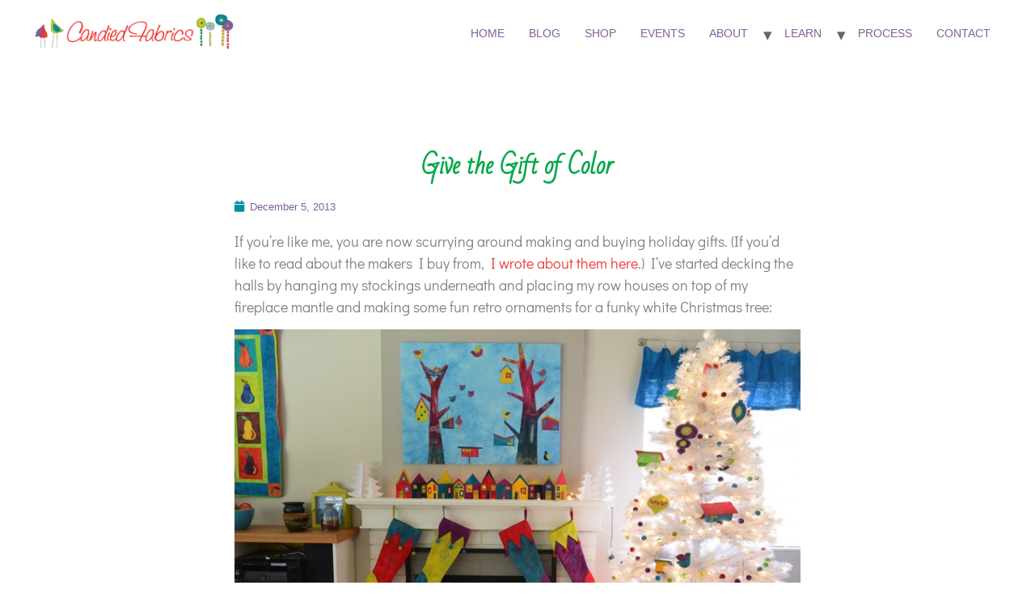

--- FILE ---
content_type: text/html; charset=UTF-8
request_url: https://candiedfabrics.com/2013/12/05/give-gift-of-color/
body_size: 11870
content:
<!doctype html>
<html lang="en-US">
<head>
	<meta charset="UTF-8">
	<meta name="viewport" content="width=device-width, initial-scale=1">
	<link rel="profile" href="https://gmpg.org/xfn/11">
	<title>Give the Gift of Color &#8211; Candied Fabrics</title>
<meta name='robots' content='max-image-preview:large' />
	<style>img:is([sizes="auto" i], [sizes^="auto," i]) { contain-intrinsic-size: 3000px 1500px }</style>
	<link rel="alternate" type="application/rss+xml" title="Candied Fabrics &raquo; Feed" href="https://candiedfabrics.com/feed/" />
<link rel="alternate" type="application/rss+xml" title="Candied Fabrics &raquo; Comments Feed" href="https://candiedfabrics.com/comments/feed/" />
<script>
window._wpemojiSettings = {"baseUrl":"https:\/\/s.w.org\/images\/core\/emoji\/16.0.1\/72x72\/","ext":".png","svgUrl":"https:\/\/s.w.org\/images\/core\/emoji\/16.0.1\/svg\/","svgExt":".svg","source":{"concatemoji":"https:\/\/candiedfabrics.com\/wp-includes\/js\/wp-emoji-release.min.js?ver=6.8.3"}};
/*! This file is auto-generated */
!function(s,n){var o,i,e;function c(e){try{var t={supportTests:e,timestamp:(new Date).valueOf()};sessionStorage.setItem(o,JSON.stringify(t))}catch(e){}}function p(e,t,n){e.clearRect(0,0,e.canvas.width,e.canvas.height),e.fillText(t,0,0);var t=new Uint32Array(e.getImageData(0,0,e.canvas.width,e.canvas.height).data),a=(e.clearRect(0,0,e.canvas.width,e.canvas.height),e.fillText(n,0,0),new Uint32Array(e.getImageData(0,0,e.canvas.width,e.canvas.height).data));return t.every(function(e,t){return e===a[t]})}function u(e,t){e.clearRect(0,0,e.canvas.width,e.canvas.height),e.fillText(t,0,0);for(var n=e.getImageData(16,16,1,1),a=0;a<n.data.length;a++)if(0!==n.data[a])return!1;return!0}function f(e,t,n,a){switch(t){case"flag":return n(e,"\ud83c\udff3\ufe0f\u200d\u26a7\ufe0f","\ud83c\udff3\ufe0f\u200b\u26a7\ufe0f")?!1:!n(e,"\ud83c\udde8\ud83c\uddf6","\ud83c\udde8\u200b\ud83c\uddf6")&&!n(e,"\ud83c\udff4\udb40\udc67\udb40\udc62\udb40\udc65\udb40\udc6e\udb40\udc67\udb40\udc7f","\ud83c\udff4\u200b\udb40\udc67\u200b\udb40\udc62\u200b\udb40\udc65\u200b\udb40\udc6e\u200b\udb40\udc67\u200b\udb40\udc7f");case"emoji":return!a(e,"\ud83e\udedf")}return!1}function g(e,t,n,a){var r="undefined"!=typeof WorkerGlobalScope&&self instanceof WorkerGlobalScope?new OffscreenCanvas(300,150):s.createElement("canvas"),o=r.getContext("2d",{willReadFrequently:!0}),i=(o.textBaseline="top",o.font="600 32px Arial",{});return e.forEach(function(e){i[e]=t(o,e,n,a)}),i}function t(e){var t=s.createElement("script");t.src=e,t.defer=!0,s.head.appendChild(t)}"undefined"!=typeof Promise&&(o="wpEmojiSettingsSupports",i=["flag","emoji"],n.supports={everything:!0,everythingExceptFlag:!0},e=new Promise(function(e){s.addEventListener("DOMContentLoaded",e,{once:!0})}),new Promise(function(t){var n=function(){try{var e=JSON.parse(sessionStorage.getItem(o));if("object"==typeof e&&"number"==typeof e.timestamp&&(new Date).valueOf()<e.timestamp+604800&&"object"==typeof e.supportTests)return e.supportTests}catch(e){}return null}();if(!n){if("undefined"!=typeof Worker&&"undefined"!=typeof OffscreenCanvas&&"undefined"!=typeof URL&&URL.createObjectURL&&"undefined"!=typeof Blob)try{var e="postMessage("+g.toString()+"("+[JSON.stringify(i),f.toString(),p.toString(),u.toString()].join(",")+"));",a=new Blob([e],{type:"text/javascript"}),r=new Worker(URL.createObjectURL(a),{name:"wpTestEmojiSupports"});return void(r.onmessage=function(e){c(n=e.data),r.terminate(),t(n)})}catch(e){}c(n=g(i,f,p,u))}t(n)}).then(function(e){for(var t in e)n.supports[t]=e[t],n.supports.everything=n.supports.everything&&n.supports[t],"flag"!==t&&(n.supports.everythingExceptFlag=n.supports.everythingExceptFlag&&n.supports[t]);n.supports.everythingExceptFlag=n.supports.everythingExceptFlag&&!n.supports.flag,n.DOMReady=!1,n.readyCallback=function(){n.DOMReady=!0}}).then(function(){return e}).then(function(){var e;n.supports.everything||(n.readyCallback(),(e=n.source||{}).concatemoji?t(e.concatemoji):e.wpemoji&&e.twemoji&&(t(e.twemoji),t(e.wpemoji)))}))}((window,document),window._wpemojiSettings);
</script>
<style id='wp-emoji-styles-inline-css'>

	img.wp-smiley, img.emoji {
		display: inline !important;
		border: none !important;
		box-shadow: none !important;
		height: 1em !important;
		width: 1em !important;
		margin: 0 0.07em !important;
		vertical-align: -0.1em !important;
		background: none !important;
		padding: 0 !important;
	}
</style>
<link rel='stylesheet' id='wp-block-library-css' href='https://candiedfabrics.com/wp-includes/css/dist/block-library/style.min.css?ver=6.8.3' media='all' />
<style id='classic-theme-styles-inline-css'>
/*! This file is auto-generated */
.wp-block-button__link{color:#fff;background-color:#32373c;border-radius:9999px;box-shadow:none;text-decoration:none;padding:calc(.667em + 2px) calc(1.333em + 2px);font-size:1.125em}.wp-block-file__button{background:#32373c;color:#fff;text-decoration:none}
</style>
<style id='global-styles-inline-css'>
:root{--wp--preset--aspect-ratio--square: 1;--wp--preset--aspect-ratio--4-3: 4/3;--wp--preset--aspect-ratio--3-4: 3/4;--wp--preset--aspect-ratio--3-2: 3/2;--wp--preset--aspect-ratio--2-3: 2/3;--wp--preset--aspect-ratio--16-9: 16/9;--wp--preset--aspect-ratio--9-16: 9/16;--wp--preset--color--black: #000000;--wp--preset--color--cyan-bluish-gray: #abb8c3;--wp--preset--color--white: #ffffff;--wp--preset--color--pale-pink: #f78da7;--wp--preset--color--vivid-red: #cf2e2e;--wp--preset--color--luminous-vivid-orange: #ff6900;--wp--preset--color--luminous-vivid-amber: #fcb900;--wp--preset--color--light-green-cyan: #7bdcb5;--wp--preset--color--vivid-green-cyan: #00d084;--wp--preset--color--pale-cyan-blue: #8ed1fc;--wp--preset--color--vivid-cyan-blue: #0693e3;--wp--preset--color--vivid-purple: #9b51e0;--wp--preset--gradient--vivid-cyan-blue-to-vivid-purple: linear-gradient(135deg,rgba(6,147,227,1) 0%,rgb(155,81,224) 100%);--wp--preset--gradient--light-green-cyan-to-vivid-green-cyan: linear-gradient(135deg,rgb(122,220,180) 0%,rgb(0,208,130) 100%);--wp--preset--gradient--luminous-vivid-amber-to-luminous-vivid-orange: linear-gradient(135deg,rgba(252,185,0,1) 0%,rgba(255,105,0,1) 100%);--wp--preset--gradient--luminous-vivid-orange-to-vivid-red: linear-gradient(135deg,rgba(255,105,0,1) 0%,rgb(207,46,46) 100%);--wp--preset--gradient--very-light-gray-to-cyan-bluish-gray: linear-gradient(135deg,rgb(238,238,238) 0%,rgb(169,184,195) 100%);--wp--preset--gradient--cool-to-warm-spectrum: linear-gradient(135deg,rgb(74,234,220) 0%,rgb(151,120,209) 20%,rgb(207,42,186) 40%,rgb(238,44,130) 60%,rgb(251,105,98) 80%,rgb(254,248,76) 100%);--wp--preset--gradient--blush-light-purple: linear-gradient(135deg,rgb(255,206,236) 0%,rgb(152,150,240) 100%);--wp--preset--gradient--blush-bordeaux: linear-gradient(135deg,rgb(254,205,165) 0%,rgb(254,45,45) 50%,rgb(107,0,62) 100%);--wp--preset--gradient--luminous-dusk: linear-gradient(135deg,rgb(255,203,112) 0%,rgb(199,81,192) 50%,rgb(65,88,208) 100%);--wp--preset--gradient--pale-ocean: linear-gradient(135deg,rgb(255,245,203) 0%,rgb(182,227,212) 50%,rgb(51,167,181) 100%);--wp--preset--gradient--electric-grass: linear-gradient(135deg,rgb(202,248,128) 0%,rgb(113,206,126) 100%);--wp--preset--gradient--midnight: linear-gradient(135deg,rgb(2,3,129) 0%,rgb(40,116,252) 100%);--wp--preset--font-size--small: 13px;--wp--preset--font-size--medium: 20px;--wp--preset--font-size--large: 36px;--wp--preset--font-size--x-large: 42px;--wp--preset--spacing--20: 0.44rem;--wp--preset--spacing--30: 0.67rem;--wp--preset--spacing--40: 1rem;--wp--preset--spacing--50: 1.5rem;--wp--preset--spacing--60: 2.25rem;--wp--preset--spacing--70: 3.38rem;--wp--preset--spacing--80: 5.06rem;--wp--preset--shadow--natural: 6px 6px 9px rgba(0, 0, 0, 0.2);--wp--preset--shadow--deep: 12px 12px 50px rgba(0, 0, 0, 0.4);--wp--preset--shadow--sharp: 6px 6px 0px rgba(0, 0, 0, 0.2);--wp--preset--shadow--outlined: 6px 6px 0px -3px rgba(255, 255, 255, 1), 6px 6px rgba(0, 0, 0, 1);--wp--preset--shadow--crisp: 6px 6px 0px rgba(0, 0, 0, 1);}:where(.is-layout-flex){gap: 0.5em;}:where(.is-layout-grid){gap: 0.5em;}body .is-layout-flex{display: flex;}.is-layout-flex{flex-wrap: wrap;align-items: center;}.is-layout-flex > :is(*, div){margin: 0;}body .is-layout-grid{display: grid;}.is-layout-grid > :is(*, div){margin: 0;}:where(.wp-block-columns.is-layout-flex){gap: 2em;}:where(.wp-block-columns.is-layout-grid){gap: 2em;}:where(.wp-block-post-template.is-layout-flex){gap: 1.25em;}:where(.wp-block-post-template.is-layout-grid){gap: 1.25em;}.has-black-color{color: var(--wp--preset--color--black) !important;}.has-cyan-bluish-gray-color{color: var(--wp--preset--color--cyan-bluish-gray) !important;}.has-white-color{color: var(--wp--preset--color--white) !important;}.has-pale-pink-color{color: var(--wp--preset--color--pale-pink) !important;}.has-vivid-red-color{color: var(--wp--preset--color--vivid-red) !important;}.has-luminous-vivid-orange-color{color: var(--wp--preset--color--luminous-vivid-orange) !important;}.has-luminous-vivid-amber-color{color: var(--wp--preset--color--luminous-vivid-amber) !important;}.has-light-green-cyan-color{color: var(--wp--preset--color--light-green-cyan) !important;}.has-vivid-green-cyan-color{color: var(--wp--preset--color--vivid-green-cyan) !important;}.has-pale-cyan-blue-color{color: var(--wp--preset--color--pale-cyan-blue) !important;}.has-vivid-cyan-blue-color{color: var(--wp--preset--color--vivid-cyan-blue) !important;}.has-vivid-purple-color{color: var(--wp--preset--color--vivid-purple) !important;}.has-black-background-color{background-color: var(--wp--preset--color--black) !important;}.has-cyan-bluish-gray-background-color{background-color: var(--wp--preset--color--cyan-bluish-gray) !important;}.has-white-background-color{background-color: var(--wp--preset--color--white) !important;}.has-pale-pink-background-color{background-color: var(--wp--preset--color--pale-pink) !important;}.has-vivid-red-background-color{background-color: var(--wp--preset--color--vivid-red) !important;}.has-luminous-vivid-orange-background-color{background-color: var(--wp--preset--color--luminous-vivid-orange) !important;}.has-luminous-vivid-amber-background-color{background-color: var(--wp--preset--color--luminous-vivid-amber) !important;}.has-light-green-cyan-background-color{background-color: var(--wp--preset--color--light-green-cyan) !important;}.has-vivid-green-cyan-background-color{background-color: var(--wp--preset--color--vivid-green-cyan) !important;}.has-pale-cyan-blue-background-color{background-color: var(--wp--preset--color--pale-cyan-blue) !important;}.has-vivid-cyan-blue-background-color{background-color: var(--wp--preset--color--vivid-cyan-blue) !important;}.has-vivid-purple-background-color{background-color: var(--wp--preset--color--vivid-purple) !important;}.has-black-border-color{border-color: var(--wp--preset--color--black) !important;}.has-cyan-bluish-gray-border-color{border-color: var(--wp--preset--color--cyan-bluish-gray) !important;}.has-white-border-color{border-color: var(--wp--preset--color--white) !important;}.has-pale-pink-border-color{border-color: var(--wp--preset--color--pale-pink) !important;}.has-vivid-red-border-color{border-color: var(--wp--preset--color--vivid-red) !important;}.has-luminous-vivid-orange-border-color{border-color: var(--wp--preset--color--luminous-vivid-orange) !important;}.has-luminous-vivid-amber-border-color{border-color: var(--wp--preset--color--luminous-vivid-amber) !important;}.has-light-green-cyan-border-color{border-color: var(--wp--preset--color--light-green-cyan) !important;}.has-vivid-green-cyan-border-color{border-color: var(--wp--preset--color--vivid-green-cyan) !important;}.has-pale-cyan-blue-border-color{border-color: var(--wp--preset--color--pale-cyan-blue) !important;}.has-vivid-cyan-blue-border-color{border-color: var(--wp--preset--color--vivid-cyan-blue) !important;}.has-vivid-purple-border-color{border-color: var(--wp--preset--color--vivid-purple) !important;}.has-vivid-cyan-blue-to-vivid-purple-gradient-background{background: var(--wp--preset--gradient--vivid-cyan-blue-to-vivid-purple) !important;}.has-light-green-cyan-to-vivid-green-cyan-gradient-background{background: var(--wp--preset--gradient--light-green-cyan-to-vivid-green-cyan) !important;}.has-luminous-vivid-amber-to-luminous-vivid-orange-gradient-background{background: var(--wp--preset--gradient--luminous-vivid-amber-to-luminous-vivid-orange) !important;}.has-luminous-vivid-orange-to-vivid-red-gradient-background{background: var(--wp--preset--gradient--luminous-vivid-orange-to-vivid-red) !important;}.has-very-light-gray-to-cyan-bluish-gray-gradient-background{background: var(--wp--preset--gradient--very-light-gray-to-cyan-bluish-gray) !important;}.has-cool-to-warm-spectrum-gradient-background{background: var(--wp--preset--gradient--cool-to-warm-spectrum) !important;}.has-blush-light-purple-gradient-background{background: var(--wp--preset--gradient--blush-light-purple) !important;}.has-blush-bordeaux-gradient-background{background: var(--wp--preset--gradient--blush-bordeaux) !important;}.has-luminous-dusk-gradient-background{background: var(--wp--preset--gradient--luminous-dusk) !important;}.has-pale-ocean-gradient-background{background: var(--wp--preset--gradient--pale-ocean) !important;}.has-electric-grass-gradient-background{background: var(--wp--preset--gradient--electric-grass) !important;}.has-midnight-gradient-background{background: var(--wp--preset--gradient--midnight) !important;}.has-small-font-size{font-size: var(--wp--preset--font-size--small) !important;}.has-medium-font-size{font-size: var(--wp--preset--font-size--medium) !important;}.has-large-font-size{font-size: var(--wp--preset--font-size--large) !important;}.has-x-large-font-size{font-size: var(--wp--preset--font-size--x-large) !important;}
:where(.wp-block-post-template.is-layout-flex){gap: 1.25em;}:where(.wp-block-post-template.is-layout-grid){gap: 1.25em;}
:where(.wp-block-columns.is-layout-flex){gap: 2em;}:where(.wp-block-columns.is-layout-grid){gap: 2em;}
:root :where(.wp-block-pullquote){font-size: 1.5em;line-height: 1.6;}
</style>
<link rel='stylesheet' id='hello-elementor-css' href='https://candiedfabrics.com/wp-content/themes/hello-elementor/style.min.css?ver=2.8.1' media='all' />
<link rel='stylesheet' id='hello-elementor-theme-style-css' href='https://candiedfabrics.com/wp-content/themes/hello-elementor/theme.min.css?ver=2.8.1' media='all' />
<link rel='stylesheet' id='elementor-frontend-css' href='https://candiedfabrics.com/wp-content/plugins/elementor/assets/css/frontend.min.css?ver=3.29.2' media='all' />
<link rel='stylesheet' id='elementor-post-20046-css' href='https://candiedfabrics.com/wp-content/uploads/elementor/css/post-20046.css?ver=1749235974' media='all' />
<link rel='stylesheet' id='widget-heading-css' href='https://candiedfabrics.com/wp-content/plugins/elementor/assets/css/widget-heading.min.css?ver=3.29.2' media='all' />
<link rel='stylesheet' id='widget-post-info-css' href='https://candiedfabrics.com/wp-content/plugins/elementor-pro/assets/css/widget-post-info.min.css?ver=3.29.2' media='all' />
<link rel='stylesheet' id='widget-icon-list-css' href='https://candiedfabrics.com/wp-content/plugins/elementor/assets/css/widget-icon-list.min.css?ver=3.29.2' media='all' />
<link rel='stylesheet' id='elementor-icons-shared-0-css' href='https://candiedfabrics.com/wp-content/plugins/elementor/assets/lib/font-awesome/css/fontawesome.min.css?ver=5.15.3' media='all' />
<link rel='stylesheet' id='elementor-icons-fa-regular-css' href='https://candiedfabrics.com/wp-content/plugins/elementor/assets/lib/font-awesome/css/regular.min.css?ver=5.15.3' media='all' />
<link rel='stylesheet' id='elementor-icons-fa-solid-css' href='https://candiedfabrics.com/wp-content/plugins/elementor/assets/lib/font-awesome/css/solid.min.css?ver=5.15.3' media='all' />
<link rel='stylesheet' id='widget-post-navigation-css' href='https://candiedfabrics.com/wp-content/plugins/elementor-pro/assets/css/widget-post-navigation.min.css?ver=3.29.2' media='all' />
<link rel='stylesheet' id='widget-share-buttons-css' href='https://candiedfabrics.com/wp-content/plugins/elementor-pro/assets/css/widget-share-buttons.min.css?ver=3.29.2' media='all' />
<link rel='stylesheet' id='e-apple-webkit-css' href='https://candiedfabrics.com/wp-content/plugins/elementor/assets/css/conditionals/apple-webkit.min.css?ver=3.29.2' media='all' />
<link rel='stylesheet' id='elementor-icons-fa-brands-css' href='https://candiedfabrics.com/wp-content/plugins/elementor/assets/lib/font-awesome/css/brands.min.css?ver=5.15.3' media='all' />
<link rel='stylesheet' id='elementor-icons-css' href='https://candiedfabrics.com/wp-content/plugins/elementor/assets/lib/eicons/css/elementor-icons.min.css?ver=5.40.0' media='all' />
<link rel='stylesheet' id='elementor-post-20272-css' href='https://candiedfabrics.com/wp-content/uploads/elementor/css/post-20272.css?ver=1749235974' media='all' />
<style id='akismet-widget-style-inline-css'>

			.a-stats {
				--akismet-color-mid-green: #357b49;
				--akismet-color-white: #fff;
				--akismet-color-light-grey: #f6f7f7;

				max-width: 350px;
				width: auto;
			}

			.a-stats * {
				all: unset;
				box-sizing: border-box;
			}

			.a-stats strong {
				font-weight: 600;
			}

			.a-stats a.a-stats__link,
			.a-stats a.a-stats__link:visited,
			.a-stats a.a-stats__link:active {
				background: var(--akismet-color-mid-green);
				border: none;
				box-shadow: none;
				border-radius: 8px;
				color: var(--akismet-color-white);
				cursor: pointer;
				display: block;
				font-family: -apple-system, BlinkMacSystemFont, 'Segoe UI', 'Roboto', 'Oxygen-Sans', 'Ubuntu', 'Cantarell', 'Helvetica Neue', sans-serif;
				font-weight: 500;
				padding: 12px;
				text-align: center;
				text-decoration: none;
				transition: all 0.2s ease;
			}

			/* Extra specificity to deal with TwentyTwentyOne focus style */
			.widget .a-stats a.a-stats__link:focus {
				background: var(--akismet-color-mid-green);
				color: var(--akismet-color-white);
				text-decoration: none;
			}

			.a-stats a.a-stats__link:hover {
				filter: brightness(110%);
				box-shadow: 0 4px 12px rgba(0, 0, 0, 0.06), 0 0 2px rgba(0, 0, 0, 0.16);
			}

			.a-stats .count {
				color: var(--akismet-color-white);
				display: block;
				font-size: 1.5em;
				line-height: 1.4;
				padding: 0 13px;
				white-space: nowrap;
			}
		
</style>
<link rel='stylesheet' id='elementor-gf-local-didactgothic-css' href='https://candiedfabrics.com/wp-content/uploads/elementor/google-fonts/css/didactgothic.css?ver=1749234650' media='all' />
<link rel='stylesheet' id='elementor-gf-local-badscript-css' href='https://candiedfabrics.com/wp-content/uploads/elementor/google-fonts/css/badscript.css?ver=1749234656' media='all' />
<script id="jquery-core-js-extra">
var pp = {"ajax_url":"https:\/\/candiedfabrics.com\/wp-admin\/admin-ajax.php"};
</script>
<script src="https://candiedfabrics.com/wp-includes/js/jquery/jquery.min.js?ver=3.7.1" id="jquery-core-js"></script>
<script src="https://candiedfabrics.com/wp-includes/js/jquery/jquery-migrate.min.js?ver=3.4.1" id="jquery-migrate-js"></script>
<script src="https://candiedfabrics.com/wp-content/plugins/google-analyticator/external-tracking.min.js?ver=6.5.7" id="ga-external-tracking-js"></script>
<link rel="https://api.w.org/" href="https://candiedfabrics.com/wp-json/" /><link rel="alternate" title="JSON" type="application/json" href="https://candiedfabrics.com/wp-json/wp/v2/posts/12000" /><link rel="EditURI" type="application/rsd+xml" title="RSD" href="https://candiedfabrics.com/xmlrpc.php?rsd" />
<meta name="generator" content="WordPress 6.8.3" />
<link rel="canonical" href="https://candiedfabrics.com/2013/12/05/give-gift-of-color/" />
<link rel='shortlink' href='https://candiedfabrics.com/?p=12000' />
<link rel="alternate" title="oEmbed (JSON)" type="application/json+oembed" href="https://candiedfabrics.com/wp-json/oembed/1.0/embed?url=https%3A%2F%2Fcandiedfabrics.com%2F2013%2F12%2F05%2Fgive-gift-of-color%2F" />
<link rel="alternate" title="oEmbed (XML)" type="text/xml+oembed" href="https://candiedfabrics.com/wp-json/oembed/1.0/embed?url=https%3A%2F%2Fcandiedfabrics.com%2F2013%2F12%2F05%2Fgive-gift-of-color%2F&#038;format=xml" />
<link id='MediaRSS' rel='alternate' type='application/rss+xml' title='NextGEN Gallery RSS Feed' href='https://candiedfabrics.com/wp-content/plugins/nextgen-gallery/src/Legacy/xml/media-rss.php' />
<meta name="generator" content="Elementor 3.29.2; features: additional_custom_breakpoints, e_local_google_fonts; settings: css_print_method-external, google_font-enabled, font_display-swap">
			<style>
				.e-con.e-parent:nth-of-type(n+4):not(.e-lazyloaded):not(.e-no-lazyload),
				.e-con.e-parent:nth-of-type(n+4):not(.e-lazyloaded):not(.e-no-lazyload) * {
					background-image: none !important;
				}
				@media screen and (max-height: 1024px) {
					.e-con.e-parent:nth-of-type(n+3):not(.e-lazyloaded):not(.e-no-lazyload),
					.e-con.e-parent:nth-of-type(n+3):not(.e-lazyloaded):not(.e-no-lazyload) * {
						background-image: none !important;
					}
				}
				@media screen and (max-height: 640px) {
					.e-con.e-parent:nth-of-type(n+2):not(.e-lazyloaded):not(.e-no-lazyload),
					.e-con.e-parent:nth-of-type(n+2):not(.e-lazyloaded):not(.e-no-lazyload) * {
						background-image: none !important;
					}
				}
			</style>
			<link rel="icon" href="https://candiedfabrics.com/wp-content/uploads/2023/07/CF-Favicon-512-200x200.png" sizes="32x32" />
<link rel="icon" href="https://candiedfabrics.com/wp-content/uploads/2023/07/CF-Favicon-512-200x200.png" sizes="192x192" />
<link rel="apple-touch-icon" href="https://candiedfabrics.com/wp-content/uploads/2023/07/CF-Favicon-512-200x200.png" />
<meta name="msapplication-TileImage" content="https://candiedfabrics.com/wp-content/uploads/2023/07/CF-Favicon-512-450x450.png" />
<!-- Google Analytics Tracking by Google Analyticator 6.5.7 -->
<script type="text/javascript">
    var analyticsFileTypes = [];
    var analyticsSnippet = 'enabled';
    var analyticsEventTracking = 'enabled';
</script>
<script type="text/javascript">
	var _gaq = _gaq || [];
  
	_gaq.push(['_setAccount', 'UA-10121153-2']);
    _gaq.push(['_addDevId', 'i9k95']); // Google Analyticator App ID with Google
	_gaq.push(['_trackPageview']);

	(function() {
		var ga = document.createElement('script'); ga.type = 'text/javascript'; ga.async = true;
		                ga.src = ('https:' == document.location.protocol ? 'https://ssl' : 'http://www') + '.google-analytics.com/ga.js';
		                var s = document.getElementsByTagName('script')[0]; s.parentNode.insertBefore(ga, s);
	})();
</script>
</head>
<body data-rsssl=1 class="wp-singular post-template-default single single-post postid-12000 single-format-standard wp-custom-logo wp-theme-hello-elementor elementor-default elementor-kit-20046 elementor-page-20272">


<a class="skip-link screen-reader-text" href="#content">Skip to content</a>

<header id="site-header" class="site-header dynamic-header menu-dropdown-tablet" role="banner">
	<div class="header-inner">
		<div class="site-branding show-logo">
							<div class="site-logo show">
					<a href="https://candiedfabrics.com/" class="custom-logo-link" rel="home"><img loading="lazy" width="1122" height="200" src="https://candiedfabrics.com/wp-content/uploads/2023/07/Candied-Fabrics-Simple-Logo-2-200.png" class="custom-logo" alt="Candied Fabrics" decoding="async" srcset="https://candiedfabrics.com/wp-content/uploads/2023/07/Candied-Fabrics-Simple-Logo-2-200.png 1122w, https://candiedfabrics.com/wp-content/uploads/2023/07/Candied-Fabrics-Simple-Logo-2-200-450x80.png 450w, https://candiedfabrics.com/wp-content/uploads/2023/07/Candied-Fabrics-Simple-Logo-2-200-740x132.png 740w, https://candiedfabrics.com/wp-content/uploads/2023/07/Candied-Fabrics-Simple-Logo-2-200-768x137.png 768w" sizes="(max-width: 1122px) 100vw, 1122px" /></a>				</div>
					</div>

					<nav class="site-navigation show">
				<div class="menu-main-navigation-container"><ul id="menu-main-navigation" class="menu"><li id="menu-item-6081" class="menu-item menu-item-type-post_type menu-item-object-page menu-item-home menu-item-6081"><a href="https://candiedfabrics.com/">Home</a></li>
<li id="menu-item-20449" class="menu-item menu-item-type-post_type menu-item-object-page current_page_parent menu-item-20449"><a href="https://candiedfabrics.com/blog/">Blog</a></li>
<li id="menu-item-15528" class="menu-item menu-item-type-custom menu-item-object-custom menu-item-15528"><a href="https://www.etsy.com/shop/CandiedFabrics">Shop</a></li>
<li id="menu-item-20343" class="menu-item menu-item-type-post_type menu-item-object-page menu-item-20343"><a href="https://candiedfabrics.com/events/">Events</a></li>
<li id="menu-item-20337" class="menu-item menu-item-type-post_type menu-item-object-page menu-item-has-children menu-item-20337"><a href="https://candiedfabrics.com/about/">About</a>
<ul class="sub-menu">
	<li id="menu-item-20389" class="menu-item menu-item-type-post_type menu-item-object-page menu-item-20389"><a href="https://candiedfabrics.com/about/sweet-talk/">Sweet Talk</a></li>
	<li id="menu-item-6957" class="menu-item menu-item-type-post_type menu-item-object-page menu-item-6957"><a href="https://candiedfabrics.com/about/wearing-scarves/">Wearables</a></li>
</ul>
</li>
<li id="menu-item-17824" class="menu-item menu-item-type-post_type menu-item-object-page menu-item-has-children menu-item-17824"><a href="https://candiedfabrics.com/learn-with-me/">Learn</a>
<ul class="sub-menu">
	<li id="menu-item-6784" class="menu-item menu-item-type-taxonomy menu-item-object-category menu-item-6784"><a href="https://candiedfabrics.com/category/tutorials/">Tutorials</a></li>
	<li id="menu-item-9052" class="menu-item menu-item-type-post_type menu-item-object-page menu-item-9052"><a href="https://candiedfabrics.com/learn-with-me/patio-classes/">Patio Classes</a></li>
</ul>
</li>
<li id="menu-item-6088" class="menu-item menu-item-type-post_type menu-item-object-page menu-item-6088"><a href="https://candiedfabrics.com/about/process/">Process</a></li>
<li id="menu-item-20050" class="menu-item menu-item-type-post_type menu-item-object-page menu-item-20050"><a href="https://candiedfabrics.com/contact/">Contact</a></li>
</ul></div>			</nav>
			<div class="site-navigation-toggle-holder show">
				<div class="site-navigation-toggle" role="button" tabindex="0">
					<i class="eicon-menu-bar" aria-hidden="true"></i>
					<span class="screen-reader-text">Menu</span>
				</div>
			</div>
			<nav class="site-navigation-dropdown show">
				<div class="menu-main-navigation-container"><ul id="menu-main-navigation" class="menu"><li id="menu-item-6081" class="menu-item menu-item-type-post_type menu-item-object-page menu-item-home menu-item-6081"><a href="https://candiedfabrics.com/">Home</a></li>
<li id="menu-item-20449" class="menu-item menu-item-type-post_type menu-item-object-page current_page_parent menu-item-20449"><a href="https://candiedfabrics.com/blog/">Blog</a></li>
<li id="menu-item-15528" class="menu-item menu-item-type-custom menu-item-object-custom menu-item-15528"><a href="https://www.etsy.com/shop/CandiedFabrics">Shop</a></li>
<li id="menu-item-20343" class="menu-item menu-item-type-post_type menu-item-object-page menu-item-20343"><a href="https://candiedfabrics.com/events/">Events</a></li>
<li id="menu-item-20337" class="menu-item menu-item-type-post_type menu-item-object-page menu-item-has-children menu-item-20337"><a href="https://candiedfabrics.com/about/">About</a>
<ul class="sub-menu">
	<li id="menu-item-20389" class="menu-item menu-item-type-post_type menu-item-object-page menu-item-20389"><a href="https://candiedfabrics.com/about/sweet-talk/">Sweet Talk</a></li>
	<li id="menu-item-6957" class="menu-item menu-item-type-post_type menu-item-object-page menu-item-6957"><a href="https://candiedfabrics.com/about/wearing-scarves/">Wearables</a></li>
</ul>
</li>
<li id="menu-item-17824" class="menu-item menu-item-type-post_type menu-item-object-page menu-item-has-children menu-item-17824"><a href="https://candiedfabrics.com/learn-with-me/">Learn</a>
<ul class="sub-menu">
	<li id="menu-item-6784" class="menu-item menu-item-type-taxonomy menu-item-object-category menu-item-6784"><a href="https://candiedfabrics.com/category/tutorials/">Tutorials</a></li>
	<li id="menu-item-9052" class="menu-item menu-item-type-post_type menu-item-object-page menu-item-9052"><a href="https://candiedfabrics.com/learn-with-me/patio-classes/">Patio Classes</a></li>
</ul>
</li>
<li id="menu-item-6088" class="menu-item menu-item-type-post_type menu-item-object-page menu-item-6088"><a href="https://candiedfabrics.com/about/process/">Process</a></li>
<li id="menu-item-20050" class="menu-item menu-item-type-post_type menu-item-object-page menu-item-20050"><a href="https://candiedfabrics.com/contact/">Contact</a></li>
</ul></div>			</nav>
			</div>
</header>
		<div data-elementor-type="single-post" data-elementor-id="20272" class="elementor elementor-20272 elementor-location-single post-12000 post type-post status-publish format-standard has-post-thumbnail hentry category-color category-online-class" data-elementor-post-type="elementor_library">
					<section class="elementor-section elementor-top-section elementor-element elementor-element-337833bc elementor-section-boxed elementor-section-height-default elementor-section-height-default" data-id="337833bc" data-element_type="section">
						<div class="elementor-container elementor-column-gap-default">
					<div class="elementor-column elementor-col-100 elementor-top-column elementor-element elementor-element-302e07c9" data-id="302e07c9" data-element_type="column" data-settings="{&quot;background_background&quot;:&quot;classic&quot;}">
			<div class="elementor-widget-wrap elementor-element-populated">
						<div class="elementor-element elementor-element-477c6d0f elementor-widget elementor-widget-theme-post-title elementor-page-title elementor-widget-heading" data-id="477c6d0f" data-element_type="widget" data-widget_type="theme-post-title.default">
				<div class="elementor-widget-container">
					<h1 class="elementor-heading-title elementor-size-default">Give the Gift of Color</h1>				</div>
				</div>
				<div class="elementor-element elementor-element-4521629 elementor-widget elementor-widget-post-info" data-id="4521629" data-element_type="widget" data-widget_type="post-info.default">
				<div class="elementor-widget-container">
							<ul class="elementor-icon-list-items elementor-post-info">
								<li class="elementor-icon-list-item elementor-repeater-item-68661e6" itemprop="datePublished">
						<a href="https://candiedfabrics.com/2013/12/05/">
											<span class="elementor-icon-list-icon">
								<i aria-hidden="true" class="fas fa-calendar"></i>							</span>
									<span class="elementor-icon-list-text elementor-post-info__item elementor-post-info__item--type-date">
										<time>December 5, 2013</time>					</span>
									</a>
				</li>
				</ul>
						</div>
				</div>
				<div class="elementor-element elementor-element-43b3e24b elementor-widget elementor-widget-theme-post-content" data-id="43b3e24b" data-element_type="widget" data-widget_type="theme-post-content.default">
				<div class="elementor-widget-container">
					<p>If you&#8217;re like me, you are now scurrying around making and buying holiday gifts. (If you&#8217;d like to read about the makers I buy from, <a href="https://www.candiedfabrics.com/2013/11/25/shopping-handmade-for-holidays-2/" target="_self">I wrote about them here</a>.) I&#8217;ve started decking the halls by hanging my stockings underneath and placing my row houses on top of my fireplace mantle and making some fun retro ornaments for a funky white Christmas tree:</p>
<p><img fetchpriority="high" fetchpriority="high" decoding="async" class="aligncenter size-large wp-image-12002" alt="2013-Candied-Fabrics-Retro-Christmas-Room-3" src="https://www.candiedfabrics.com/wp-content/uploads/2013/12/2013-Candied-Fabrics-Retro-Christmas-Room-3-740x489.jpg" width="740" height="489" srcset="https://candiedfabrics.com/wp-content/uploads/2013/12/2013-Candied-Fabrics-Retro-Christmas-Room-3-740x489.jpg 740w, https://candiedfabrics.com/wp-content/uploads/2013/12/2013-Candied-Fabrics-Retro-Christmas-Room-3.jpg 1000w" sizes="(max-width: 740px) 100vw, 740px" /></p>
<p>Although those pieces were made years apart with my same Jewel Tone pallette, because I can consistently get the colors I want when dyeing, they all coordinate like they were made from the same 6 pieces of fabric!</p>
<h2>Save 25% on my Online Dyeing Classes</h2>
<p>Perhaps you know someone who would enjoy learning how to dye fabric? Or maybe you&#8217;d like to do some dyeing yourself? Or you love the class you&#8217;ve taken from me and would like more color? Either way, I&#8217;m having a big sale on all my <a href="http://classes.candiedfabrics.com/">online dyeing classes</a> from now until Christmas! Save 25% by using the code <strong>&#8220;HoHoHo&#8221;</strong> at checkout!</p>
<p style="text-align: center;"><a href="http://classes.candiedfabrics.com/"><img decoding="async" class="aligncenter  wp-image-12001" alt="HoHoHo-Square-coupon" src="https://www.candiedfabrics.com/wp-content/uploads/2013/12/HoHoHo-Square-coupon-700x700.jpg" width="600" height="600" srcset="https://candiedfabrics.com/wp-content/uploads/2013/12/HoHoHo-Square-coupon-700x700.jpg 700w, https://candiedfabrics.com/wp-content/uploads/2013/12/HoHoHo-Square-coupon-200x200.jpg 200w, https://candiedfabrics.com/wp-content/uploads/2013/12/HoHoHo-Square-coupon-740x740.jpg 740w, https://candiedfabrics.com/wp-content/uploads/2013/12/HoHoHo-Square-coupon.jpg 1000w" sizes="(max-width: 600px) 100vw, 600px" /> </a></p>
<p style="text-align: left;">You can send a link to this post to a loved one who&#8217;s scratching their head wondering what you&#8217;d <strong>really </strong>like this holiday season! Or if you&#8217;d like to give a class to someone else, just <strong><a href="mailto:candy@candiedfabrics.com?Subject=Ho Ho Ho!" target="_top">Email me</a></strong>, I&#8217;ve got a fancy gift certificate made up for you to download and print off! If you&#8217;re worried that you don&#8217;t have time during this hectic season &#8211; don&#8217;t! My online classes are<strong> self-paced with no time limit </strong>on course access, so you don&#8217;t have to have the time right now to follow the class through to completion. In fact, one of the aspects of my classes is that I&#8217;ll be able to help you identify how and when you can dye, I&#8217;m a pro at fitting my passion for color in around the cracks of my busy life! <a href="http://dyeing100.candiedfabrics.com/" target="_self">Dyeing 100: an Intro to Dyeing with Fiber Reactive Dyes</a> is an online class designed for folks who want to dip their toes into dyeing:</p>
<p style="text-align: center;"><a href="http://dyeing100.candiedfabrics.com/" target="_blank"><img decoding="async" class="aligncenter" alt="Dyeing 100" src="https://gallery.mailchimp.com/5df2041d9ed8a66d834f05c82/images/Dyeing_100_badge.jpg" width="490" height="250" align="none" /></a></p>
<p style="text-align: left;">&#8220;<a href="http://dyeing101.candiedfabrics.com/" target="_self">Dyeing 101: Controlling Color</a>&#8221;  and &#8220;<a href="http://dyeing102.candiedfabrics.com/" target="_self">Dyeing 102: Controlling Texture</a>&#8221; are for the dyer who is ready to stretch their wings.</p>
<p style="text-align: center;"><a href="http://dyeing101.candiedfabrics.com/" target="_blank"><img loading="lazy" loading="lazy" decoding="async" class="aligncenter" alt="" src="https://gallery.mailchimp.com/5df2041d9ed8a66d834f05c82/images/dyeing_101_badge.jpg" width="490" height="250" align="none" /></a></p>
<p style="text-align: center;"><a href="http://dyeing102.candiedfabrics.com/" target="_blank"><img loading="lazy" loading="lazy" decoding="async" class="aligncenter" alt="" src="https://gallery.mailchimp.com/5df2041d9ed8a66d834f05c82/images/dyeing_102_badge.jpg" width="490" height="250" align="none" /></a></p>
<p style="text-align: left;"><strong>Not quite sure if you&#8217;d like one of my online classes? <a title="Candied Fabrics Online Class Sample Session" href="http://classes.candiedfabrics.com/sample-session/" target="_blank" data-mce-="">I&#8217;ve created a sample session so you can give it a try &#8211; Click here! </a></strong> If you do decided to sign up for yourself, remember you can save 25% by using the code <strong>&#8220;HoHoHo&#8221;</strong> at <a href="http://classes.candiedfabrics.com/" target="_self">checkout</a>! And if you&#8217;d like purchase the class for a class, just reply to this email and we&#8217;ll get you set up with a gift certificate!</p>
<p style="text-align: left;"><em>I hope you find yourself with the space and time each day during this busy month to stop and savor a bit of color, I know that surrounding myself with glorious color really helps me get through the crazy times!</em></p>
<p style="text-align: left;"><em> <img loading="lazy" loading="lazy" decoding="async" class="aligncenter" alt="" src="https://gallery.mailchimp.com/5df2041d9ed8a66d834f05c82/images/2013_Candied_Fabrics_Retro_Christmas_Room_1.jpg" width="550" height="830" align="none" /></em></p>
<p style="text-align: left;">Ahhh, I just love the bright colors against the white!!!</p>
				</div>
				</div>
					</div>
		</div>
					</div>
		</section>
				<section class="elementor-section elementor-top-section elementor-element elementor-element-4544384 elementor-section-boxed elementor-section-height-default elementor-section-height-default" data-id="4544384" data-element_type="section">
						<div class="elementor-container elementor-column-gap-default">
					<div class="elementor-column elementor-col-100 elementor-top-column elementor-element elementor-element-a1a8e52" data-id="a1a8e52" data-element_type="column">
			<div class="elementor-widget-wrap elementor-element-populated">
						<div class="elementor-element elementor-element-ab3f052 elementor-post-navigation-borders-yes elementor-widget elementor-widget-post-navigation" data-id="ab3f052" data-element_type="widget" data-widget_type="post-navigation.default">
				<div class="elementor-widget-container">
							<div class="elementor-post-navigation">
			<div class="elementor-post-navigation__prev elementor-post-navigation__link">
				<a href="https://candiedfabrics.com/2013/12/05/pillow-for-my-couch/" rel="prev"><span class="post-navigation__arrow-wrapper post-navigation__arrow-prev"><i class="fa fa-arrow-left" aria-hidden="true"></i><span class="elementor-screen-only">Prev</span></span><span class="elementor-post-navigation__link__prev"><span class="post-navigation__prev--label">Previous</span><span class="post-navigation__prev--title">Another New Pillow for My Couch</span></span></a>			</div>
							<div class="elementor-post-navigation__separator-wrapper">
					<div class="elementor-post-navigation__separator"></div>
				</div>
						<div class="elementor-post-navigation__next elementor-post-navigation__link">
				<a href="https://candiedfabrics.com/2013/12/05/real-studio-tour-unusual-tool/" rel="next"><span class="elementor-post-navigation__link__next"><span class="post-navigation__next--label">Next</span><span class="post-navigation__next--title">The Real Studio Tour | An Unusual Tool</span></span><span class="post-navigation__arrow-wrapper post-navigation__arrow-next"><i class="fa fa-arrow-right" aria-hidden="true"></i><span class="elementor-screen-only">Next</span></span></a>			</div>
		</div>
						</div>
				</div>
					</div>
		</div>
					</div>
		</section>
				<section class="elementor-section elementor-top-section elementor-element elementor-element-f5e0b8b elementor-section-boxed elementor-section-height-default elementor-section-height-default" data-id="f5e0b8b" data-element_type="section">
						<div class="elementor-container elementor-column-gap-default">
					<div class="elementor-column elementor-col-100 elementor-top-column elementor-element elementor-element-c4027fd" data-id="c4027fd" data-element_type="column">
			<div class="elementor-widget-wrap elementor-element-populated">
						<div class="elementor-element elementor-element-2df9792 elementor-share-buttons--view-icon elementor-share-buttons--skin-minimal elementor-share-buttons--shape-circle elementor-grid-0 elementor-share-buttons--color-official elementor-widget elementor-widget-share-buttons" data-id="2df9792" data-element_type="widget" data-widget_type="share-buttons.default">
				<div class="elementor-widget-container">
							<div class="elementor-grid" role="list">
								<div class="elementor-grid-item" role="listitem">
						<div class="elementor-share-btn elementor-share-btn_facebook" role="button" tabindex="0" aria-label="Share on facebook">
															<span class="elementor-share-btn__icon">
								<i class="fab fa-facebook" aria-hidden="true"></i>							</span>
																				</div>
					</div>
									<div class="elementor-grid-item" role="listitem">
						<div class="elementor-share-btn elementor-share-btn_twitter" role="button" tabindex="0" aria-label="Share on twitter">
															<span class="elementor-share-btn__icon">
								<i class="fab fa-twitter" aria-hidden="true"></i>							</span>
																				</div>
					</div>
									<div class="elementor-grid-item" role="listitem">
						<div class="elementor-share-btn elementor-share-btn_email" role="button" tabindex="0" aria-label="Share on email">
															<span class="elementor-share-btn__icon">
								<i class="fas fa-envelope" aria-hidden="true"></i>							</span>
																				</div>
					</div>
						</div>
						</div>
				</div>
					</div>
		</div>
					</div>
		</section>
				</div>
		<footer id="site-footer" class="site-footer dynamic-footer footer-inverted footer-has-copyright" role="contentinfo">
	<div class="footer-inner">
		<div class="site-branding show-logo">
							<div class="site-logo show">
					<a href="https://candiedfabrics.com/" class="custom-logo-link" rel="home"><img loading="lazy" width="1122" height="200" src="https://candiedfabrics.com/wp-content/uploads/2023/07/Candied-Fabrics-Simple-Logo-2-200.png" class="custom-logo" alt="Candied Fabrics" decoding="async" srcset="https://candiedfabrics.com/wp-content/uploads/2023/07/Candied-Fabrics-Simple-Logo-2-200.png 1122w, https://candiedfabrics.com/wp-content/uploads/2023/07/Candied-Fabrics-Simple-Logo-2-200-450x80.png 450w, https://candiedfabrics.com/wp-content/uploads/2023/07/Candied-Fabrics-Simple-Logo-2-200-740x132.png 740w, https://candiedfabrics.com/wp-content/uploads/2023/07/Candied-Fabrics-Simple-Logo-2-200-768x137.png 768w" sizes="(max-width: 1122px) 100vw, 1122px" /></a>				</div>
							<p class="site-description show">
					Art &amp; Design for people who love color				</p>
					</div>

		
					<div class="copyright show">
				<p>© 2023 Candied Fabrics | Candy Glendening</p>
			</div>
			</div>
</footer>

<script type="speculationrules">
{"prefetch":[{"source":"document","where":{"and":[{"href_matches":"\/*"},{"not":{"href_matches":["\/wp-*.php","\/wp-admin\/*","\/wp-content\/uploads\/*","\/wp-content\/*","\/wp-content\/plugins\/*","\/wp-content\/themes\/hello-elementor\/*","\/*\\?(.+)"]}},{"not":{"selector_matches":"a[rel~=\"nofollow\"]"}},{"not":{"selector_matches":".no-prefetch, .no-prefetch a"}}]},"eagerness":"conservative"}]}
</script>
			<script>
				const lazyloadRunObserver = () => {
					const lazyloadBackgrounds = document.querySelectorAll( `.e-con.e-parent:not(.e-lazyloaded)` );
					const lazyloadBackgroundObserver = new IntersectionObserver( ( entries ) => {
						entries.forEach( ( entry ) => {
							if ( entry.isIntersecting ) {
								let lazyloadBackground = entry.target;
								if( lazyloadBackground ) {
									lazyloadBackground.classList.add( 'e-lazyloaded' );
								}
								lazyloadBackgroundObserver.unobserve( entry.target );
							}
						});
					}, { rootMargin: '200px 0px 200px 0px' } );
					lazyloadBackgrounds.forEach( ( lazyloadBackground ) => {
						lazyloadBackgroundObserver.observe( lazyloadBackground );
					} );
				};
				const events = [
					'DOMContentLoaded',
					'elementor/lazyload/observe',
				];
				events.forEach( ( event ) => {
					document.addEventListener( event, lazyloadRunObserver );
				} );
			</script>
			<script src="https://candiedfabrics.com/wp-content/themes/hello-elementor/assets/js/hello-frontend.min.js?ver=1.0.0" id="hello-theme-frontend-js"></script>
<script src="https://candiedfabrics.com/wp-content/plugins/elementor/assets/js/webpack.runtime.min.js?ver=3.29.2" id="elementor-webpack-runtime-js"></script>
<script src="https://candiedfabrics.com/wp-content/plugins/elementor/assets/js/frontend-modules.min.js?ver=3.29.2" id="elementor-frontend-modules-js"></script>
<script src="https://candiedfabrics.com/wp-includes/js/jquery/ui/core.min.js?ver=1.13.3" id="jquery-ui-core-js"></script>
<script id="elementor-frontend-js-before">
var elementorFrontendConfig = {"environmentMode":{"edit":false,"wpPreview":false,"isScriptDebug":false},"i18n":{"shareOnFacebook":"Share on Facebook","shareOnTwitter":"Share on Twitter","pinIt":"Pin it","download":"Download","downloadImage":"Download image","fullscreen":"Fullscreen","zoom":"Zoom","share":"Share","playVideo":"Play Video","previous":"Previous","next":"Next","close":"Close","a11yCarouselPrevSlideMessage":"Previous slide","a11yCarouselNextSlideMessage":"Next slide","a11yCarouselFirstSlideMessage":"This is the first slide","a11yCarouselLastSlideMessage":"This is the last slide","a11yCarouselPaginationBulletMessage":"Go to slide"},"is_rtl":false,"breakpoints":{"xs":0,"sm":480,"md":768,"lg":1025,"xl":1440,"xxl":1600},"responsive":{"breakpoints":{"mobile":{"label":"Mobile Portrait","value":767,"default_value":767,"direction":"max","is_enabled":true},"mobile_extra":{"label":"Mobile Landscape","value":880,"default_value":880,"direction":"max","is_enabled":false},"tablet":{"label":"Tablet Portrait","value":1024,"default_value":1024,"direction":"max","is_enabled":true},"tablet_extra":{"label":"Tablet Landscape","value":1200,"default_value":1200,"direction":"max","is_enabled":false},"laptop":{"label":"Laptop","value":1366,"default_value":1366,"direction":"max","is_enabled":false},"widescreen":{"label":"Widescreen","value":2400,"default_value":2400,"direction":"min","is_enabled":false}},
"hasCustomBreakpoints":false},"version":"3.29.2","is_static":false,"experimentalFeatures":{"additional_custom_breakpoints":true,"e_local_google_fonts":true,"theme_builder_v2":true,"hello-theme-header-footer":true,"editor_v2":true,"home_screen":true,"cloud-library":true,"e_opt_in_v4_page":true},"urls":{"assets":"https:\/\/candiedfabrics.com\/wp-content\/plugins\/elementor\/assets\/","ajaxurl":"https:\/\/candiedfabrics.com\/wp-admin\/admin-ajax.php","uploadUrl":"https:\/\/candiedfabrics.com\/wp-content\/uploads"},"nonces":{"floatingButtonsClickTracking":"bf45f8c12e"},"swiperClass":"swiper","settings":{"page":[],"editorPreferences":[]},"kit":{"active_breakpoints":["viewport_mobile","viewport_tablet"],"global_image_lightbox":"yes","lightbox_enable_counter":"yes","lightbox_enable_fullscreen":"yes","lightbox_enable_zoom":"yes","lightbox_enable_share":"yes","lightbox_title_src":"title","lightbox_description_src":"description","hello_header_logo_type":"logo","hello_header_menu_layout":"horizontal","hello_footer_logo_type":"logo"},"post":{"id":12000,"title":"Give%20the%20Gift%20of%20Color%20%E2%80%93%20Candied%20Fabrics","excerpt":"","featuredImage":"https:\/\/candiedfabrics.com\/wp-content\/uploads\/2013\/12\/HoHoHo-Square-coupon-740x740.jpg"}};
</script>
<script src="https://candiedfabrics.com/wp-content/plugins/elementor/assets/js/frontend.min.js?ver=3.29.2" id="elementor-frontend-js"></script>
<script src="https://candiedfabrics.com/wp-content/plugins/elementor-pro/assets/js/webpack-pro.runtime.min.js?ver=3.29.2" id="elementor-pro-webpack-runtime-js"></script>
<script src="https://candiedfabrics.com/wp-includes/js/dist/hooks.min.js?ver=4d63a3d491d11ffd8ac6" id="wp-hooks-js"></script>
<script src="https://candiedfabrics.com/wp-includes/js/dist/i18n.min.js?ver=5e580eb46a90c2b997e6" id="wp-i18n-js"></script>
<script id="wp-i18n-js-after">
wp.i18n.setLocaleData( { 'text direction\u0004ltr': [ 'ltr' ] } );
</script>
<script id="elementor-pro-frontend-js-before">
var ElementorProFrontendConfig = {"ajaxurl":"https:\/\/candiedfabrics.com\/wp-admin\/admin-ajax.php","nonce":"0d9b466733","urls":{"assets":"https:\/\/candiedfabrics.com\/wp-content\/plugins\/elementor-pro\/assets\/","rest":"https:\/\/candiedfabrics.com\/wp-json\/"},"settings":{"lazy_load_background_images":true},"popup":{"hasPopUps":false},"shareButtonsNetworks":{"facebook":{"title":"Facebook","has_counter":true},"twitter":{"title":"Twitter"},"linkedin":{"title":"LinkedIn","has_counter":true},"pinterest":{"title":"Pinterest","has_counter":true},"reddit":{"title":"Reddit","has_counter":true},"vk":{"title":"VK","has_counter":true},"odnoklassniki":{"title":"OK","has_counter":true},"tumblr":{"title":"Tumblr"},"digg":{"title":"Digg"},"skype":{"title":"Skype"},"stumbleupon":{"title":"StumbleUpon","has_counter":true},"mix":{"title":"Mix"},"telegram":{"title":"Telegram"},"pocket":{"title":"Pocket","has_counter":true},"xing":{"title":"XING","has_counter":true},"whatsapp":{"title":"WhatsApp"},"email":{"title":"Email"},"print":{"title":"Print"},"x-twitter":{"title":"X"},"threads":{"title":"Threads"}},
"facebook_sdk":{"lang":"en_US","app_id":""},"lottie":{"defaultAnimationUrl":"https:\/\/candiedfabrics.com\/wp-content\/plugins\/elementor-pro\/modules\/lottie\/assets\/animations\/default.json"}};
</script>
<script src="https://candiedfabrics.com/wp-content/plugins/elementor-pro/assets/js/frontend.min.js?ver=3.29.2" id="elementor-pro-frontend-js"></script>
<script src="https://candiedfabrics.com/wp-content/plugins/elementor-pro/assets/js/elements-handlers.min.js?ver=3.29.2" id="pro-elements-handlers-js"></script>

</body>
</html>


--- FILE ---
content_type: text/css
request_url: https://candiedfabrics.com/wp-content/uploads/elementor/css/post-20046.css?ver=1749235974
body_size: 751
content:
.elementor-kit-20046{--e-global-color-primary:#048C9F;--e-global-color-secondary:#80609B;--e-global-color-text:#7F7E7F;--e-global-color-accent:#09A84C;--e-global-color-7164d4d:#EE3730;--e-global-color-8dcc1ae:#E5B222;--e-global-color-d3f8cf3:#E6D65E;--e-global-color-8e5155a:#B4CE34;--e-global-color-e063337:#9DC2CC;--e-global-color-b580305:#FFFFFF;--e-global-color-bf33bc2:#FFFFFF00;--e-global-typography-primary-font-family:"Didact Gothic";--e-global-typography-primary-font-size:40px;--e-global-typography-primary-font-weight:600;--e-global-typography-secondary-font-family:"Helvetica";--e-global-typography-secondary-font-size:30px;--e-global-typography-secondary-font-weight:500;--e-global-typography-text-font-family:"Didact Gothic";--e-global-typography-text-font-size:18px;--e-global-typography-text-font-weight:400;--e-global-typography-accent-font-family:"Bad Script";--e-global-typography-accent-font-size:42px;--e-global-typography-accent-font-weight:600;--e-global-typography-92458a7-font-family:"Helvetica";--e-global-typography-92458a7-font-size:11px;--e-global-typography-049c4cb-font-family:"Helvetica";--e-global-typography-049c4cb-font-size:14px;--e-global-typography-049c4cb-text-transform:uppercase;--e-global-typography-e346266-font-family:"Didact Gothic";--e-global-typography-e346266-font-size:26px;--e-global-typography-e346266-font-weight:500;--e-global-typography-e346266-font-style:italic;--e-global-typography-25ce76f-font-family:"Helvetica";--e-global-typography-25ce76f-font-size:13px;--e-global-typography-b89cd38-font-family:"Bad Script";--e-global-typography-b89cd38-font-size:30px;--e-global-typography-b89cd38-font-weight:600;--e-global-typography-c7381cc-font-family:"Helvetica";--e-global-typography-c7381cc-font-size:22px;--e-global-typography-c7381cc-font-weight:500;}.elementor-kit-20046 button,.elementor-kit-20046 input[type="button"],.elementor-kit-20046 input[type="submit"],.elementor-kit-20046 .elementor-button{background-color:var( --e-global-color-primary );color:var( --e-global-color-b580305 );}.elementor-kit-20046 e-page-transition{background-color:var( --e-global-color-8e5155a );}.site-header{background-color:#FFFFFF;padding-inline-end:0px;padding-inline-start:0px;}.site-footer{background-color:var( --e-global-color-accent );padding-inline-end:0px;padding-inline-start:0px;}.elementor-kit-20046 a{color:var( --e-global-color-7164d4d );}.elementor-kit-20046 a:hover{color:var( --e-global-color-primary );}.elementor-kit-20046 h2{color:var( --e-global-color-secondary );}.elementor-kit-20046 h3{color:var( --e-global-color-primary );}.elementor-kit-20046 h4{color:var( --e-global-color-7164d4d );}.elementor-kit-20046 h5{color:var( --e-global-color-accent );}.elementor-kit-20046 h6{color:var( --e-global-color-primary );}.elementor-section.elementor-section-boxed > .elementor-container{max-width:1200px;}.e-con{--container-max-width:1200px;}.elementor-widget:not(:last-child){margin-block-end:20px;}.elementor-element{--widgets-spacing:20px 20px;--widgets-spacing-row:20px;--widgets-spacing-column:20px;}{}h1.entry-title{display:var(--page-title-display);}.site-header .header-inner{width:1200px;max-width:100%;}.site-header .site-branding .site-logo img{width:250px;max-width:250px;}.site-header .site-navigation ul.menu li a{color:var( --e-global-color-secondary );}.site-header .site-navigation-toggle i{color:var( --e-global-color-primary );}.site-header .site-navigation .menu li{font-family:var( --e-global-typography-049c4cb-font-family ), Sans-serif;font-size:var( --e-global-typography-049c4cb-font-size );text-transform:var( --e-global-typography-049c4cb-text-transform );}.site-footer .footer-inner{width:1200px;max-width:100%;}.site-footer .site-branding .site-logo img{width:200px;max-width:200px;}.site-footer .site-description{color:#FFFFFF;font-family:var( --e-global-typography-92458a7-font-family ), Sans-serif;font-size:var( --e-global-typography-92458a7-font-size );}.site-footer .copyright p{color:#FFFFFF;font-family:var( --e-global-typography-92458a7-font-family ), Sans-serif;font-size:var( --e-global-typography-92458a7-font-size );}@media(max-width:1024px){.elementor-section.elementor-section-boxed > .elementor-container{max-width:1024px;}.e-con{--container-max-width:1024px;}.site-header .site-navigation .menu li{font-size:var( --e-global-typography-049c4cb-font-size );}.site-footer .site-description{font-size:var( --e-global-typography-92458a7-font-size );}.site-footer .copyright p{font-size:var( --e-global-typography-92458a7-font-size );}}@media(max-width:767px){.elementor-kit-20046{--e-global-typography-accent-font-size:26px;--e-global-typography-e346266-font-size:18px;}.elementor-section.elementor-section-boxed > .elementor-container{max-width:767px;}.e-con{--container-max-width:767px;}.site-header .site-navigation .menu li{font-size:var( --e-global-typography-049c4cb-font-size );}.site-footer .site-description{font-size:var( --e-global-typography-92458a7-font-size );}.site-footer .copyright p{font-size:var( --e-global-typography-92458a7-font-size );}}

--- FILE ---
content_type: text/css
request_url: https://candiedfabrics.com/wp-content/uploads/elementor/css/post-20272.css?ver=1749235974
body_size: 758
content:
.elementor-20272 .elementor-element.elementor-element-337833bc > .elementor-container{max-width:800px;}.elementor-20272 .elementor-element.elementor-element-337833bc{border-style:none;box-shadow:0px 0px 0px 0px rgba(0,0,0,0.5);margin-top:50px;margin-bottom:50px;}.elementor-20272 .elementor-element.elementor-element-302e07c9:not(.elementor-motion-effects-element-type-background) > .elementor-widget-wrap, .elementor-20272 .elementor-element.elementor-element-302e07c9 > .elementor-widget-wrap > .elementor-motion-effects-container > .elementor-motion-effects-layer{background-color:#ffffff;}.elementor-20272 .elementor-element.elementor-element-302e07c9 > .elementor-element-populated{border-style:none;box-shadow:0px 0px 0px 0px rgba(0,0,0,0.05);transition:background 0.3s, border 0.3s, border-radius 0.3s, box-shadow 0.3s;padding:50px 50px 30px 50px;}.elementor-20272 .elementor-element.elementor-element-302e07c9 > .elementor-element-populated > .elementor-background-overlay{transition:background 0.3s, border-radius 0.3s, opacity 0.3s;}.elementor-widget-theme-post-title .elementor-heading-title{font-family:var( --e-global-typography-primary-font-family ), Sans-serif;font-size:var( --e-global-typography-primary-font-size );font-weight:var( --e-global-typography-primary-font-weight );color:var( --e-global-color-primary );}.elementor-20272 .elementor-element.elementor-element-477c6d0f > .elementor-widget-container{margin:6px 6px 6px 6px;}.elementor-20272 .elementor-element.elementor-element-477c6d0f{text-align:center;}.elementor-20272 .elementor-element.elementor-element-477c6d0f .elementor-heading-title{font-family:var( --e-global-typography-b89cd38-font-family ), Sans-serif;font-size:var( --e-global-typography-b89cd38-font-size );font-weight:var( --e-global-typography-b89cd38-font-weight );color:var( --e-global-color-accent );}.elementor-widget-post-info .elementor-icon-list-item:not(:last-child):after{border-color:var( --e-global-color-text );}.elementor-widget-post-info .elementor-icon-list-icon i{color:var( --e-global-color-primary );}.elementor-widget-post-info .elementor-icon-list-icon svg{fill:var( --e-global-color-primary );}.elementor-widget-post-info .elementor-icon-list-text, .elementor-widget-post-info .elementor-icon-list-text a{color:var( --e-global-color-secondary );}.elementor-widget-post-info .elementor-icon-list-item{font-family:var( --e-global-typography-text-font-family ), Sans-serif;font-size:var( --e-global-typography-text-font-size );font-weight:var( --e-global-typography-text-font-weight );}.elementor-20272 .elementor-element.elementor-element-4521629 .elementor-icon-list-icon{width:14px;}.elementor-20272 .elementor-element.elementor-element-4521629 .elementor-icon-list-icon i{font-size:14px;}.elementor-20272 .elementor-element.elementor-element-4521629 .elementor-icon-list-icon svg{--e-icon-list-icon-size:14px;}.elementor-20272 .elementor-element.elementor-element-4521629 .elementor-icon-list-item{font-family:var( --e-global-typography-25ce76f-font-family ), Sans-serif;font-size:var( --e-global-typography-25ce76f-font-size );}.elementor-widget-theme-post-content{color:var( --e-global-color-text );font-family:var( --e-global-typography-text-font-family ), Sans-serif;font-size:var( --e-global-typography-text-font-size );font-weight:var( --e-global-typography-text-font-weight );}.elementor-20272 .elementor-element.elementor-element-43b3e24b{text-align:left;font-family:var( --e-global-typography-text-font-family ), Sans-serif;font-size:var( --e-global-typography-text-font-size );font-weight:var( --e-global-typography-text-font-weight );}.elementor-20272 .elementor-element.elementor-element-4544384 > .elementor-container{max-width:1221px;}.elementor-widget-post-navigation span.post-navigation__prev--label{color:var( --e-global-color-text );}.elementor-widget-post-navigation span.post-navigation__next--label{color:var( --e-global-color-text );}.elementor-widget-post-navigation span.post-navigation__prev--label, .elementor-widget-post-navigation span.post-navigation__next--label{font-family:var( --e-global-typography-secondary-font-family ), Sans-serif;font-size:var( --e-global-typography-secondary-font-size );font-weight:var( --e-global-typography-secondary-font-weight );}.elementor-widget-post-navigation span.post-navigation__prev--title, .elementor-widget-post-navigation span.post-navigation__next--title{color:var( --e-global-color-secondary );font-family:var( --e-global-typography-secondary-font-family ), Sans-serif;font-size:var( --e-global-typography-secondary-font-size );font-weight:var( --e-global-typography-secondary-font-weight );}.elementor-20272 .elementor-element.elementor-element-ab3f052 > .elementor-widget-container{padding:0px 200px 0px 200px;}.elementor-20272 .elementor-element.elementor-element-ab3f052 span.post-navigation__prev--label, .elementor-20272 .elementor-element.elementor-element-ab3f052 span.post-navigation__next--label{font-family:var( --e-global-typography-92458a7-font-family ), Sans-serif;font-size:var( --e-global-typography-92458a7-font-size );}.elementor-20272 .elementor-element.elementor-element-ab3f052 span.post-navigation__prev--title, .elementor-20272 .elementor-element.elementor-element-ab3f052 span.post-navigation__next--title{font-family:var( --e-global-typography-text-font-family ), Sans-serif;font-size:var( --e-global-typography-text-font-size );font-weight:var( --e-global-typography-text-font-weight );}.elementor-20272 .elementor-element.elementor-element-ab3f052 .post-navigation__arrow-wrapper{color:var( --e-global-color-primary );}.elementor-20272 .elementor-element.elementor-element-f5e0b8b > .elementor-container{max-width:800px;}.elementor-20272 .elementor-element.elementor-element-2df9792{--grid-side-margin:10px;--grid-column-gap:10px;--grid-row-gap:10px;--grid-bottom-margin:10px;}@media(max-width:1024px){.elementor-widget-theme-post-title .elementor-heading-title{font-size:var( --e-global-typography-primary-font-size );}.elementor-20272 .elementor-element.elementor-element-477c6d0f .elementor-heading-title{font-size:var( --e-global-typography-b89cd38-font-size );}.elementor-widget-post-info .elementor-icon-list-item{font-size:var( --e-global-typography-text-font-size );}.elementor-20272 .elementor-element.elementor-element-4521629 .elementor-icon-list-item{font-size:var( --e-global-typography-25ce76f-font-size );}.elementor-widget-theme-post-content{font-size:var( --e-global-typography-text-font-size );}.elementor-20272 .elementor-element.elementor-element-43b3e24b{font-size:var( --e-global-typography-text-font-size );}.elementor-widget-post-navigation span.post-navigation__prev--label, .elementor-widget-post-navigation span.post-navigation__next--label{font-size:var( --e-global-typography-secondary-font-size );}.elementor-widget-post-navigation span.post-navigation__prev--title, .elementor-widget-post-navigation span.post-navigation__next--title{font-size:var( --e-global-typography-secondary-font-size );}.elementor-20272 .elementor-element.elementor-element-ab3f052 span.post-navigation__prev--label, .elementor-20272 .elementor-element.elementor-element-ab3f052 span.post-navigation__next--label{font-size:var( --e-global-typography-92458a7-font-size );}.elementor-20272 .elementor-element.elementor-element-ab3f052 span.post-navigation__prev--title, .elementor-20272 .elementor-element.elementor-element-ab3f052 span.post-navigation__next--title{font-size:var( --e-global-typography-text-font-size );} .elementor-20272 .elementor-element.elementor-element-2df9792{--grid-side-margin:10px;--grid-column-gap:10px;--grid-row-gap:10px;--grid-bottom-margin:10px;}}@media(max-width:767px){.elementor-20272 .elementor-element.elementor-element-302e07c9 > .elementor-element-populated{padding:40px 20px 20px 20px;}.elementor-widget-theme-post-title .elementor-heading-title{font-size:var( --e-global-typography-primary-font-size );}.elementor-20272 .elementor-element.elementor-element-477c6d0f .elementor-heading-title{font-size:var( --e-global-typography-b89cd38-font-size );}.elementor-widget-post-info .elementor-icon-list-item{font-size:var( --e-global-typography-text-font-size );}.elementor-20272 .elementor-element.elementor-element-4521629 .elementor-icon-list-item{font-size:var( --e-global-typography-25ce76f-font-size );}.elementor-widget-theme-post-content{font-size:var( --e-global-typography-text-font-size );}.elementor-20272 .elementor-element.elementor-element-43b3e24b{font-size:var( --e-global-typography-text-font-size );}.elementor-widget-post-navigation span.post-navigation__prev--label, .elementor-widget-post-navigation span.post-navigation__next--label{font-size:var( --e-global-typography-secondary-font-size );}.elementor-widget-post-navigation span.post-navigation__prev--title, .elementor-widget-post-navigation span.post-navigation__next--title{font-size:var( --e-global-typography-secondary-font-size );}.elementor-20272 .elementor-element.elementor-element-ab3f052 span.post-navigation__prev--label, .elementor-20272 .elementor-element.elementor-element-ab3f052 span.post-navigation__next--label{font-size:var( --e-global-typography-92458a7-font-size );}.elementor-20272 .elementor-element.elementor-element-ab3f052 span.post-navigation__prev--title, .elementor-20272 .elementor-element.elementor-element-ab3f052 span.post-navigation__next--title{font-size:var( --e-global-typography-text-font-size );} .elementor-20272 .elementor-element.elementor-element-2df9792{--grid-side-margin:10px;--grid-column-gap:10px;--grid-row-gap:10px;--grid-bottom-margin:10px;}}